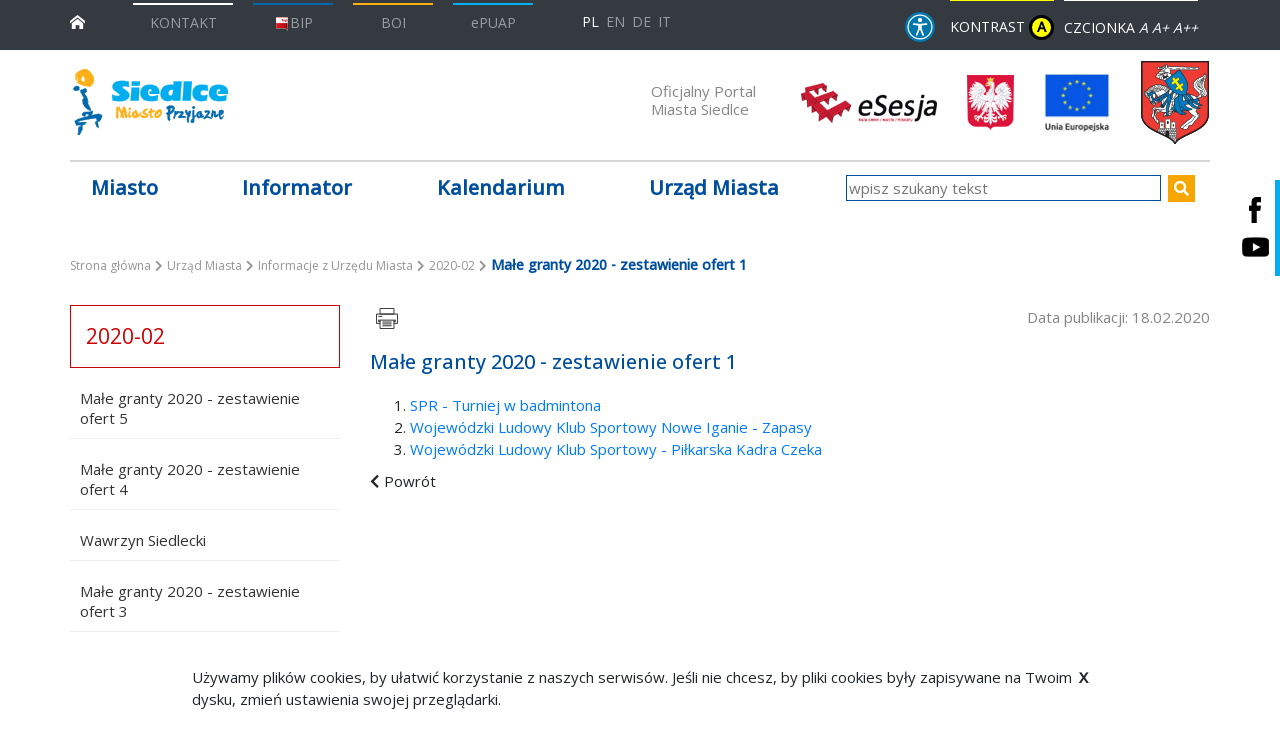

--- FILE ---
content_type: text/html; charset=UTF-8
request_url: https://siedlce.pl/urzad-miasta/informacje-z-urzedu-miasta/2020-02/male-granty-2020-zestawienie-ofert-1
body_size: 10097
content:
<!DOCTYPE html>
<!--[if lt IE 7]> <html class="no-js lt-ie9 lt-ie8 lt-ie7" lang="pl"> <![endif]-->
<!--[if IE 7]>    <html class="no-js lt-ie9 lt-ie8" lang="pl"> <![endif]-->
<!--[if IE 8]>    <html class="no-js lt-ie9" lang="pl"> <![endif]-->
<!--[if gt IE 8]><!-->
<html class="no-js" lang="pl"> <!--<![endif]-->
    
    <head>
                <meta name="description" content="Oficjalny portal miasta Siedlce - miasto przyjazne." />
            
            <meta name="Copyright" content="UM Siedlce" />
            <meta name="author" content="Vela.net.pl" />
            <meta name="viewport" content="width=device-width,initial-scale=1" />
            
            
            <meta property="og:title" content="Małe granty 2020 - zestawienie ofert 1"/>
<meta property="og:url" content="https://siedlce.pl/urzad-miasta/informacje-z-urzedu-miasta/2020-02/male-granty-2020-zestawienie-ofert-1"/>
<meta property="og:site_name" content="Oficjalny portal miasta Siedlce"/>
<meta property="og:type" content="article"/>
<meta property="article:published_time" content="2019-05-28T11:57:51+02:00"/>
<meta property="article:modified_time" content="2020-02-21T12:02:12+01:00"/>
            
    
    <title>Małe granty 2020 - zestawienie ofert 1 | Oficjalny portal miasta Siedlce</title>
    
            <link rel="apple-touch-icon" sizes="180x180" href="/bundles/velacmssolutionsiedlce/favicons/apple-touch-icon.png">
        <link rel="icon" type="image/png" sizes="32x32" href="/bundles/velacmssolutionsiedlce/favicons/favicon-32x32.png">
        <link rel="icon" type="image/png" sizes="16x16" href="/bundles/velacmssolutionsiedlce/favicons/favicon-16x16.png">
        <link rel="manifest" href="/bundles/velacmssolutionsiedlce/favicons/site.webmanifest">
        <meta name="msapplication-TileColor" content="#da532c">
        <meta name="theme-color" content="#ffffff">
        
        
            <link rel="stylesheet" href="https://stackpath.bootstrapcdn.com/font-awesome/4.7.0/css/font-awesome.min.css">
    			
				<link href="/assets/siedlce/css/d9dacb3.css" type="text/css" rel="stylesheet"  />
        		
    	    	
    			<link rel="stylesheet" href="/bundles/velacmssolutionsiedlce/dist/stylesheets/all.min.css" title="default" media="screen">
				
		<link rel="stylesheet" href="/bundles/velacmssolutionsiedlce/dist/stylesheets/print.min.css" title="default" media="print">
		 
    	     	 
    	 <style>
    	 
    	 	#main-nav .sub-nav > li {
    	 	  margin-bottom: unset !important;
              padding-bottom: 15px !important;
            }
    	 
    	 </style>

        

    
	<script src="/bundles/velacmssolutionsiedlce/lib/jquery.min.js"></script>
    <script src="/bundles/velacmssolutionsiedlce/lib/webfont.js"></script>
    <script>
    	$("body").addClass("scrollable");
    	WebFont.load({ google: { families: ["Open+Sans:300,400,500", "PT+Serif:700i", "Oswald:400"]}});
    </script>

        
        
        </head>
            <body >
	  
<header id="page-header">
	<a href="#main-nav" class="skip-main">Przejdź do menu</a>
	<a href="#main" class="skip-main">Przejdź do treści</a>
	<a href="#contact" class="skip-main">Przejdź do danych teleadresowych</a>
	<div class="container-fluid bg-dark">
    	<div class="container">
        	<div class="row navbar-wrapper">
            	<div id="#navbarNavDropdown" class="navbar navbar-dark">
              		<a class="navbar-brand d-block" aria-label="przejdź do strony głównej" href="/"><img src="/bundles/velacmssolutionsiedlce/dist/img/home.png" aria-hidden="true" alt="Ikonka strony głównej"/></a>
              		<div class="top-bar" id="navbarNavDropdown">
                		<div id="widget_e29a891d-5f84-4b43-9bfe-4aa999494d40" data-widget-id="e29a891d-5f84-4b43-9bfe-4aa999494d40" data-widget-type="velacms-widget-singleton-ref" data-widget-locked="" class="widget velacms-widget-singleton-ref ">
    <div class="widget-content">
    	<div class="clearfix velacms-singleton-container" id="velacms-singleton-container-e29a891d-5f84-4b43-9bfe-4aa999494d40">
				<div id="widget_0e126c10-23bc-4d1f-9e30-d3e3604a9213" data-widget-id="b8b2b243-ba18-4db0-a1c4-fdad106cc982" data-widget-type="velacms-widget-container" data-widget-locked="" class="widget velacms-widget-container ">
    <div class="widget-content">
    <div class="clearfix velacms-children-container" id="velacms-children-container-b8b2b243-ba18-4db0-a1c4-fdad106cc982">
<ul class="navbar-nav">
	  	            <li class="nav-item nav-item__contact">
	            		<div id="widget_0b086319-772e-42c8-b190-6e2fafc7e437" data-widget-id="652827f2-3252-43f2-8326-2f15d1a6f9c2" data-widget-type="velacms-widget-link" data-widget-locked="" class="widget velacms-widget-link ">
    <div class="widget-content">
        <a href="http://www.bip.siedlce.pl/index.php?type=4&amp;name=bt8&amp;func=selectsite&amp;value%5B0%5D=mnu3&amp;value%5B1%5D=5" title="KONTAKT" class="nav-link nav-link--overline nav-link--overline-white nav-link--contact">KONTAKT</a>
    
    </div>
    </div>

	            </li>
            		            <li class="nav-item nav-item__contact">
	            		<div id="widget_f1582beb-ee5c-42cc-81a7-2d825598571f" data-widget-id="ed5dae24-ab71-48f8-a645-0b044fa07f35" data-widget-type="velacms-widget-link" data-widget-locked="" class="widget velacms-widget-link ">
    <div class="widget-content">
        <a target="_blank" href="https://bip.siedlce.pl/" title="BIP" class="nav-link nav-link--overline nav-link--overline-dark-blue"><img src="/bundles/velacmssolutionsiedlce/dist/img/bip-small.png" alt="BIP">BIP</a>
    
    </div>
    </div>

	            </li>
            		            <li class="nav-item nav-item__contact">
	            		<div id="widget_57134f4a-6a07-4f4a-9c7d-e67446a3642f" data-widget-id="3fd6cd83-eb3a-4ed1-b683-eb298ceded11" data-widget-type="velacms-widget-link" data-widget-locked="" class="widget velacms-widget-link ">
    <div class="widget-content">
        <a href="/urzad-miasta/zalatwianie-spraw-urzedowych/biuro-obslugi-interesanta/" title="BOI" class="nav-link nav-link--overline nav-link--overline-orange">BOI</a>
    
    </div>
    </div>

	            </li>
            		            <li class="nav-item nav-item__contact">
	            		<div id="widget_9f1edcd5-4583-4123-9a30-98b59369ef05" data-widget-id="9f650a9c-b71d-4ce8-83b8-45df52fec349" data-widget-type="velacms-widget-link" data-widget-locked="" class="widget velacms-widget-link ">
    <div class="widget-content">
        <a target="_blank" href="https://epuap.gov.pl/wps/portal" title="ePUAP" class="nav-link nav-link--overline nav-link--overline-pale-blue">ePUAP</a>
    
    </div>
    </div>

	            </li>
            		</ul>
	    
</div>
    </div>
    </div>

				    
	</div>
    </div>
    </div>

						<div class="navbar languages">
							<ul id="language-menu" class="navbar-nav">
								<li class="nav-item">
									<a class="nav-link active" aria-label="Polska wersja językowa" href="/">PL</a>
								</li>
								<li class="nav-item">
									<a class="nav-link "aria-label="English language version" href="/en">EN</a>
								</li>
								<li class="nav-item">
									<a class="nav-link " aria-label="Deutschsprachige Fassung" href="/de">DE</a>
								</li>
								<li class="nav-item">
									<a class="nav-link " aria-label="Versione in lingua italiana" href="/it">IT</a>
								</li>
							</ul>
						</div>
              		</div>
           	 	</div>
            	<div class="navbar-right">
              		<div class="mr-1 navbar block__wcag navbar-n">
              			<div class="wcag wcag__accessibility">
              				<a href='/czym-zajmuje-sie-urzad/co-robimy/'>
              					<img src='/bundles/velacmssolutionsiedlce/images/accessibility_blue.svg'>
              				</a>
              			</div>
                		<div class="wcag wcag__contrast">
                  			<button id="contrast-wcag" aria-label="wersja kontrastowa strony" class="nav-link--overline nav-link--overline-yellow wcag__button">
                    			KONTRAST <span class="contrast__circle">A</span>
                  			</button>
                		</div>
                		<div class="wcag wcag__font">
                  			<span id="font-wcag" class="nav-link--overline nav-link--overline-white">
                    			<span>CZCIONKA</span>
                    			<button class="font-small" aria-label="Zmniejsz czcionkę" title="Zmniejsz czcionkę">A</button>
                    			<button class="font-medium" aria-label="Rozmiar domyślny czcionki" title="Rozmiar domyślny czcionki">A+</button>
                    			<button class="font-large" aria-label="Powiększ czcionkę" title="Powiększ czcionkę">A++</button>
                  			</span>
                		</div>
              		</div>
            	</div>
			</div>
		</div>
	</div>
    <div class="container">
    	<div class="row pt-3 pb-4 logos--wrapper">
			<div class="logo-wrapper">
            	<div id="widget_045fab4b-64ee-4dec-b32b-09cd14f8ab2e" data-widget-id="045fab4b-64ee-4dec-b32b-09cd14f8ab2e" data-widget-type="velacms-widget-singleton-ref" data-widget-locked="" class="widget velacms-widget-singleton-ref ">
    <div class="widget-content">
    	<div class="clearfix velacms-singleton-container" id="velacms-singleton-container-045fab4b-64ee-4dec-b32b-09cd14f8ab2e">
				<div id="widget_12864cb7-cdc0-4f8e-b3db-dae067612d84" data-widget-id="7b23b707-df7f-45ea-8c7c-75c2756f5b6b" data-widget-type="velacms-widget-image" data-widget-locked="" class="widget velacms-widget-image ">
    <div class="widget-content">
    <div>

			<a href="/">
	
					<img style="height: 70px; width: 203px;" src="/assets/siedlce/media/files/7e6c67ab-b5e3-4606-9f44-abb0013899f5/logo.png" alt="Miasto Siedlce">
		
			</a>
	
</div>
    </div>
    </div>

				    
	</div>
    </div>
    </div>

          	</div>
        	<div class="herb-wrapper">
            	<div class="herb-wrapper__title">
              		<h1><div id="widget_3bc68c3c-4512-4869-ab8e-574374b27774" data-widget-id="3bc68c3c-4512-4869-ab8e-574374b27774" data-widget-type="velacms-widget-singleton-ref" data-widget-locked="" class="widget velacms-widget-singleton-ref ">
    <div class="widget-content">
    	<div class="clearfix velacms-singleton-container" id="velacms-singleton-container-3bc68c3c-4512-4869-ab8e-574374b27774">
				<div id="widget_eb48c4a4-83d4-40a9-81df-2681ec44aad9" data-widget-id="9c194429-14d8-4456-8f97-e2c26aa3d2c8" data-widget-type="velacms-widget-link" data-widget-locked="" class="widget velacms-widget-link ">
    <div class="widget-content">
        <a href="/" title="Oficjalny Portal Miasta Siedlce">Oficjalny Portal Miasta Siedlce</a>
    
    </div>
    </div>

				    
	</div>
    </div>
    </div>
</h1>
            	</div>
				<div class="esesja">
					<a class="esesja__link" href="http://siedlce.esesja.pl" target="_blank" aria-label="esesja Miasta Siedlce. Link prowadzi do zewnętrzenego serwisu" title="esesja Miasta Siedlce">
						<img class="esesja__img" src="/bundles/velacmssolutionsiedlce/dist/img/esesja.png" aria-hidden="true" alt="esesje Miasto Siedlce">
					</a>
				</div>
        		<div class="herb-wrapper__logotypes">
              		<div id="widget_02603bca-08ce-433f-ad86-fd1d3ef8e924" data-widget-id="02603bca-08ce-433f-ad86-fd1d3ef8e924" data-widget-type="velacms-widget-singleton-ref" data-widget-locked="" class="widget velacms-widget-singleton-ref ">
    <div class="widget-content">
    	<div class="clearfix velacms-singleton-container" id="velacms-singleton-container-02603bca-08ce-433f-ad86-fd1d3ef8e924">
				<div id="widget_92a880e8-1739-49ef-a9b1-d326a03a1326" data-widget-id="6f561355-ebfc-4728-b997-fd7d67be6f82" data-widget-type="velacms-widget-image" data-widget-locked="" class="widget velacms-widget-image ">
    <div class="widget-content">
    <div>

	
					<img class="logotype-image" src="/assets/siedlce/media/files/cccd9c8f-2167-4982-95b0-f5f1f1138ca4/herb-polski.png" alt="Miasto Siedlce" loading="lazy">
		
	
</div>
    </div>
    </div>

				    
	</div>
    </div>
    </div>

              		<div id="widget_5552f2fd-6d68-48fe-9b7e-20da27b112b8" data-widget-id="5552f2fd-6d68-48fe-9b7e-20da27b112b8" data-widget-type="velacms-widget-singleton-ref" data-widget-locked="" class="widget velacms-widget-singleton-ref ">
    <div class="widget-content">
    	<div class="clearfix velacms-singleton-container" id="velacms-singleton-container-5552f2fd-6d68-48fe-9b7e-20da27b112b8">
				<div id="widget_bd70d0de-6aa7-48cd-9b64-a6b249f51368" data-widget-id="4b7e7400-ea17-4211-848c-9876e6832028" data-widget-type="velacms-widget-image" data-widget-locked="" class="widget velacms-widget-image ">
    <div class="widget-content">
    <div>

			<a href="https://siedlce.pl/urzad-miasta/fundusze-zewnetrzne/wsparcie-z-unii-europejskiej" aria-label="przejdź do strony głównej">
	
					<img class="logotype-image" src="/assets/siedlce/media/files/c3647aa3-1f9e-4302-94d8-aed87ba29cfa/ue2.jpg" alt="Miasto Siedlce" loading="lazy">
		
			</a>
	
</div>
    </div>
    </div>

				    
	</div>
    </div>
    </div>

            	</div>
            	<div class="herb-wrapper__image ">
              		<div id="widget_a486a093-0d32-4e2e-b273-c3383a466f34" data-widget-id="a486a093-0d32-4e2e-b273-c3383a466f34" data-widget-type="velacms-widget-singleton-ref" data-widget-locked="" class="widget velacms-widget-singleton-ref ">
    <div class="widget-content">
    	<div class="clearfix velacms-singleton-container" id="velacms-singleton-container-a486a093-0d32-4e2e-b273-c3383a466f34">
				<div id="widget_338e4b60-76f4-4170-aef3-1315214fc87e" data-widget-id="d8de896c-bdd6-4f11-95cd-1331b7015a4b" data-widget-type="velacms-widget-image" data-widget-locked="" class="widget velacms-widget-image ">
    <div class="widget-content">
    <div>

			<a href="/">
	
					<img style="height: 85px; width: 70px;" src="/assets/siedlce/media/files/27fe03ad-c752-45ac-8998-51e9e0205152/herb.png" alt="Miasto Siedlce">
		
			</a>
	
</div>
    </div>
    </div>

				    
	</div>
    </div>
    </div>

            	</div>
          	</div>
        </div>
	</div>
    <div class="block__social-links">
    	<a class="social-link__item" href="https://pl.facebook.com/MiastoPrzyjazne.Siedlce/" aria-label="Siedlce - profil na Facebooku. Link prowadzi do zewnętrznego serwisu" target="_blank">
       		<img src="/bundles/velacmssolutionsiedlce/dist/img/facebook-logo.png" alt="Siedlce - profil na Facebooku"/>
        </a>
                <a class="social-link__item" href="https://www.youtube.com/channel/UCti18G1NgZeMT-WRbYBIpdw" aria-label="Siedlce - kanał na Youtube. Link prowadzi do zewnętrznego serwisu" target="_blank">
        	<img src="/bundles/velacmssolutionsiedlce/dist/img/youtube-logo.png" alt="Siedlce - kanał na Youtube"/>
        </a>
	</div>
</header>
<div class="new-main-nav__wrapper">
	<div class="container">
		<div class="row">
			<div class="col-md-8">
				<div id="widget_d7080faf-6a33-427d-8a12-92e14743b0ad" data-widget-id="d7080faf-6a33-427d-8a12-92e14743b0ad" data-widget-type="velacms-widget-singleton-ref" data-widget-locked="" class="widget velacms-widget-singleton-ref ">
    <div class="widget-content">
    	<div class="clearfix velacms-singleton-container" id="velacms-singleton-container-d7080faf-6a33-427d-8a12-92e14743b0ad">
				<div id="widget_4e0c7e50-714c-458e-9028-9fd37faac144" data-widget-id="4e0c7e50-714c-458e-9028-9fd37faac144" data-widget-type="velacms-widget-menu" data-widget-locked="" class="widget velacms-widget-menu ">
    <div class="widget-content">
    
			<nav id="main-nav" class="new-main-nav">
				
		
							
																																																																																							
																																																																										
																																																																																												
																																															
																																																																																																																																																																																																																																																																																																																																																																																																																																																																																																																																																												
								<ul 
					     class="nav-menu new-main-nav__list" 
					     ><li 
								class="nav-item new-main-nav__item" ><a  class="new-main-nav__link"  
										href="" target="_self">Miasto
									</a><ul 
					     class="sub-nav"
					     ><li 
								><a  
										href="/miasto/polozenie" target="_self">Położenie
									</a></li><li 
								><a  
										href="/miasto/zabytki-architektury" target="_self">Zabytki architektury
									</a></li><li 
								><a  
										href="/miasto/symbole-miasta" target="_self">Symbole Miasta
									</a></li><li 
								><a  
										href="/aktualnosci/" target="_self">Aktualności
									</a></li><li 
								><a  
										href="/miasto/znani-siedlczanie" target="_self">Znani Siedlczanie
									</a></li><li 
								><a  
										href="https://siedlce.pl/miasto/o-miescie" target="_self">O Siedlcach
									</a></li><li 
								><a  
										href="/miasto/honorowi-obywatele" target="_self">Honorowi  Obywatele
									</a></li><li 
								><a  
										href="/miasto/miasta-partnerskie" target="_self">Miasta Partnerskie
									</a></li><li 
								><a  
										href="/miasto/galeria-miasta" target="_self">Galeria miasta
									</a></li><li 
								><a  
										href="/miasto/aleksandrie-nagrody-prezydenta-miasta" target="_self">Aleksandrie - Nagrody Prezydenta Miasta
									</a></li><li 
								><a  
										href="/miasto/wladze-miasta/wladze-miasta-siedlce" target="_self">Władze miasta Siedlce
									</a></li><li 
								><a  
										href="https://bip.siedlce.pl/index.php?type%3D4%26name%3Dvb%26func%3Dselectsite%26value%255B0%255D%3Dmnu4%26value%255B1%255D%3D1%26value%255B2%255D%3Dselectsite%26value%255B3%255D%3D0%26value%255B4%255D%3D0" target="_blank">Rada Miasta
									</a></li><li 
								><a  
										href="https://diecezja.siedlce.pl/" target="_blank">Diecezja Siedlecka
									</a></li><li 
								><a  
										href="https://www.facebook.com/ZelaznaDywizja/" target="_blank">18 Dywizja Zmechanizowana
									</a></li></ul></li><li 
								class="nav-item new-main-nav__item" ><a  class="new-main-nav__link"  
										href="" target="_self">Informator
									</a><ul 
					     class="sub-nav"
					     ><li 
								><a  
										href="/informator/telefony-alarmowe/" target="_self">Telefony alarmowe
									</a></li><li 
								><a  
										href="/informator/pomoc" target="_self">Pomoc
									</a></li><li 
								><a  
										href="/informator/kultura/osrodki-kultury-i-biblioteki" target="_self">Kultura
									</a><ul 
					     
					     ><li 
								><a  
										href="/informator/kultura/osrodki-kultury-i-biblioteki" target="_self">Ośrodki kultury i biblioteki
									</a></li><li 
								><a  
										href="/informator/kultura/muzea-i-galerie-sztuki" target="_self">Muzea i galerie sztuki
									</a></li><li 
								><a  
										href="/informator/kultura/wawrzyny-siedleckie" target="_self">Wawrzyny siedleckie
									</a></li></ul></li><li 
								><a  
										href="http://mopr.siedlce.pl/index_pl.php?str=27" target="_blank"> Powiatowy Zespół do Spraw Orzekania o Niepełnosprawności
									</a></li><li 
								><a  
										href="/informator/weterynaria-i-sanepid" target="_self">Weterynaria i sanepid
									</a></li><li 
								><a  
										href="/informator/media" target="_self">Media
									</a></li><li 
								><a  
										href="/informator/urzedy-i-instytucje" target="_self">Urzędy i instytucje
									</a></li><li 
								><a  
										href="/informator/oswiata" target="_self">Oświata
									</a></li><li 
								><a  
										href="/informator/uczelnie-wyzsze/" target="_self">Uczelnie wyższe
									</a></li><li 
								><a  
										href="/informator/szkolnictwo" target="_self">Szkolnictwo
									</a></li><li 
								><a  
										href="https://turystyka.siedlce.pl/" target="_self">Turystyka
									</a></li><li 
								><a  
										href="/informator/biura-poselskie" target="_self">Biura poselskie
									</a></li><li 
								><a  
										href="/informator/koscioly-i-zwiazki-wyznaniowe" target="_self">Kościoły i związki wyznaniowe
									</a></li><li 
								><a  
										href="http://www.bip.siedlce.pl/index.php?type%3D4%26name%3Dbt163%26func%3Dselectsite%26value%255B0%255D%3Dmnu23%26value%255B1%255D%3D10" target="_blank">Organizacje pozarządowe
									</a></li><li 
								><a  
										href="https://siedlce.pl/informator/zdrowie-i-pomoc-spoleczna/" target="_self">Zdrowie i pomoc społeczna
									</a></li><li 
								><a  
										href="/informator/sport-i-rekreacja/sport-i-rekreacja-w-siedlcach" target="_self">Sport
									</a><ul 
					     
					     ><li 
								><a  
										href="/informator/sport-i-rekreacja/sport-i-rekreacja-w-siedlcach" target="_self">Sport i rekreacja
									</a></li><li 
								><a  
										href="/informator/sport-i-rekreacja/kluby-i-stowarzyszenia-sportowe-w-siedlcach" target="_self">Kluby i stowarzyszenia sportowe
									</a></li></ul></li><li 
								><a  
										href="" target="_self">Usługi online na gov.pl
									</a></li></ul></li><li 
								class="nav-item new-main-nav__item" ><a  class="new-main-nav__link"  
										href="/wydarzenia" target="_self">Kalendarium
									</a></li><li 
								class="nav-item new-main-nav__item" ><a  class="new-main-nav__link"  
										href="" target="_self">Urząd Miasta
									</a><ul 
					     class="sub-nav"
					     ><li 
								><a  
										href="/urzad-miasta/informacje-z-urzedu-miasta" target="_self">Informacje z Urzędu Miasta
									</a></li><li 
								><a  
										href="http://www.bip.siedlce.pl/index.php?type%3D4%26name%3Dbt39%26func%3Dselectsite%26value%255B0%255D%3Dmnu3%26value%255B1%255D%3D2" target="_blank">Dane teleadresowe
									</a></li><li 
								><a  
										href="" target="_self">Jak załatwić sprawę
									</a><ul 
					     
					     ><li 
								><a  
										href="/urzad-miasta/zalatwianie-spraw-urzedowych/procedury" target="_self">Procedury załatwiania spraw
									</a></li><li 
								><a  
										href="/urzad-miasta/zalatwianie-spraw-urzedowych/biuro-obslugi-interesanta/" target="_self">Biuro Obsługi Interesanta
									</a></li><li 
								><a  
										href="/urzad-miasta/zalatwianie-spraw-urzedowych/konta-bankowe2" target="_self">Konta bankowe
									</a></li><li 
								><a  
										href="/urzad-miasta/zalatwianie-spraw-urzedowych/informacja-dla-nieslyszacych" target="_self">Informacja dla niesłyszących
									</a></li><li 
								><a  
										href="https://gov.pl" target="_blank">Usługi online na gov.pl
									</a></li><li 
								><a  
										href="/urzad-miasta/nieodplatna-pomoc-prawna/" target="_self">Nieodpłatna pomoc prawna
									</a></li></ul></li><li 
								><a  
										href="/urzad-miasta/miejski-rzecznik-konsumentow" target="_self">Miejski rzecznik konsumentów
									</a></li><li 
								><a  
										href="http://msiedlce.e-mapa.net/" target="_blank">System informacji przestrzennej
									</a></li><li 
								><a  
										href="/urzad-miasta/odnalezione-zwierzeta" target="_self">Odnalezione zwierzęta
									</a></li><li 
								><a  
										href="http://www.bip.siedlce.pl/index.php?type%3D4%26name%3Dbt262%26func%3Dselectsite%26value%255B0%255D%3Dmnu26%26value%255B1%255D%3D2" target="_blank">Jednostki organizacyjne
									</a></li><li 
								><a  
										href="http://www.bip.siedlce.pl/index.php?type%3D4%26name%3Dbt10%26func%3Dselectsite%26value%255B0%255D%3Dmnu19%26value%255B1%255D%3D1" target="_blank">Budżet
									</a></li><li 
								><a  
										href="http://www.bip.siedlce.pl/index.php?type%3D4%26name%3Dbt219%26func%3Dselectsite%26value%255B0%255D%3Dmnu26%26value%255B1%255D%3D3" target="_blank">Spółki z udziałem miasta
									</a></li><li 
								><a  
										href="http://www.bip.siedlce.pl/index.php?type=4&amp;name=bt111&amp;func=selectsite&amp;value%5B0%5D=mnu42&amp;value%5B1%5D=9" target="_blank">E-usługi
									</a></li><li 
								><a  
										href="/urzad-miasta/sprawy-wydzialu-drog/utrudnienia-w-ruchu" target="_self">Sprawy Wydziału Dróg
									</a><ul 
					     
					     ><li 
								><a  
										href="/urzad-miasta/sprawy-wydzialu-drog/utrudnienia-w-ruchu" target="_self">Utrudnienia w ruchu
									</a></li><li 
								><a  
										href="/urzad-miasta/sprawy-wydzialu-drog/kanaly-technologiczne" target="_self">Kanały technologiczne
									</a></li><li 
								><a  
										href="/urzad-miasta/sprawy-wydzialu-drog/wykaz-ulic" target="_self">Wykaz ulic
									</a></li><li 
								><a  
										href="/urzad-miasta/sprawy-wydzialu-drog/usuwanie-pojazdow-z-drog/" target="_self">Usuwanie pojazdów z dróg
									</a></li></ul></li><li 
								><a  
										href="/informacje/deklaracja-dostepnosci/" target="_self">Deklaracja dostępności
									</a></li><li 
								><a  
										href="/urzad-miasta/ochrona-srodowiska/aktualnosci" target="_self">Ochrona środowiska
									</a></li><li 
								><a  
										href="http://www.bip.siedlce.pl/index.php?type%3D4%26name%3Dbt241%26func%3Dselectsite%26value%255B0%255D%3Dmnu43%26value%255B1%255D%3D14" target="_blank">Przetargi na zbycie nieruchomości
									</a></li><li 
								><a  
										href="https://bip.siedlce.pl/index.php?type=4&amp;name=bt8&amp;func=selectsite&amp;value%5B0%5D=mnu3&amp;value%5B1%5D=5" target="_blank">Wydziały
									</a></li><li 
								><a  
										href="http://www.bip.siedlce.pl/index.php?type%3D4%26name%3Dbt130%26func%3Dselectsite%26value%255B0%255D%3Dmnu5%26value%255B1%255D%3D1" target="_blank">Zamówienia publiczne
									</a></li><li 
								><a  
										href="http://www.bip.siedlce.pl/index.php?type%3D4%26name%3Dbt306%26func%3Dselectsite%26value%255B0%255D%3Dmnu30%26value%255B1%255D%3D1" target="_blank">Nabór w urzędzie
									</a></li><li 
								><a  
										href="http://www.bip.siedlce.pl/index.php?type%3D4%26name%3Dbt174%26func%3Dselectsite%26value%255B0%255D%3Dmnu6%26value%255B1%255D%3D1" target="_blank">Oświadczenia majątkowe
									</a></li><li 
								><a  
										href="https://siedlce.pl/assets/siedlce/media/files/0000c433-8439-48a4-b84e-6ee91207bf8b/ksiazka-teleadresowa-mjo-04-2021.pdf" target="_self">Baza teleadresowa MJO
									</a></li><li 
								><a  
										href="/urzad-miasta/programy-strategie-plany" target="_self">Programy, strategie, plany
									</a></li><li 
								><a  
										href="https://siedlce.pl/urzad-miasta/fundusze-zewnetrzne/wsparcie-z-unii-europejskiej" target="_self">Fundusze zewnętrzne
									</a><ul 
					     
					     ><li 
								><a  
										href="/urzad-miasta/fundusze-zewnetrzne/wsparcie-z-unii-europejskiej" target="_self">Wsparcie z Unii Europejskiej
									</a></li><li 
								><a  
										href="/urzad-miasta/fundusze-zewnetrzne/srodki-krajowe" target="_self">Środki Krajowe
									</a></li><li 
								><a  
										href="https://siedlce.pl/urzad-miasta/fundusze-zewnetrzne/fundusz-drog-samorzadowych" target="_self">Fundusz Dróg Samorządowych
									</a></li><li 
								><a  
										href="https://siedlce.pl/urzad-miasta/fundusze-zewnetrzne/zadania-realizowane-z-budzetu-panstwa-lub-panstwowych-funduszy-celowych/" target="_blank">Zadania realizowane z budżetu państwa lub państwowych funduszy celowych
									</a></li></ul></li><li 
								><a  
										href="/urzad-miasta/planowanie-przestrzenne/planowanie-przestrzenne" target="_self">Planowanie przestrzenne
									</a><ul 
					     
					     ><li 
								><a  
										href="https://www.voxly.pl/#organization/%2Fapi%2Forganizations%2F82b3390e-77c7-47e6-8985-5862dd84486e/module/app/extent/716890.4248533633%2C480632.73847772053%2C728020.5191581657%2C486389.9122580022" target="_blank">Studium i miejscowe plany zagospodarowania przestrzennego w systemie Voxly
									</a></li><li 
								><a  
										href="/urzad-miasta/planowanie-przestrzenne/planowanie-przestrzenne" target="_self">Miejscowe plany zagospodarowania
									</a></li><li 
								><a  
										href="https://siedlce.geoportal2.pl/map/www/mapa.php?CFGF=wms&amp;mylayers=+granice+OSM+dzialki+plany_obowi" target="_blank">Miejscowe plany zagospodarowania przestrzennego w systemie Geoportal
									</a></li><li 
								><a  
										href="https://siedlce.pl/urzad-miasta/planowanie-przestrzenne/gminny-program-rewitalizacji/" target="_self">Gminny Program Rewitalizacji 
									</a></li><li 
								><a  
										href="https://siedlce.pl/urzad-miasta/planowanie-przestrzenne/nieaktualne-studium-uwarunkowan-i-kierunkow-zagospodarowania-przestrzennego-miasta-siedlce/" target="_self">Nieaktualne - Studium uwarunkowań - z 2005 r. ze zm. 
									</a></li><li 
								><a  
										href="/urzad-miasta/planowanie-przestrzenne/opracowanie-ekofizjograficzne-dla-miasta-siedlce" target="_self">Opracowanie ekofizjograficzne dla Miasta Siedlce
									</a></li><li 
								><a  
										href="/urzad-miasta/planowanie-przestrzenne/dotacje-na-zabytki" target="_self">Dotacje na zabytki
									</a></li><li 
								><a  
										href="/urzad-miasta/planowanie-przestrzenne/gminna-ewidencja-zabytkow" target="_self">Gminna ewidencja zabytków
									</a></li><li 
								><a  
										href="/urzad-miasta/planowanie-przestrzenne/program-opieki-nad-zabytkami" target="_self">Program opieki nad zabytkami
									</a></li><li 
								><a  
										href="https://www.voxly.pl/#organization/%2Fapi%2Forganizations%2F82b3390e-77c7-47e6-8985-5862dd84486e/module/app/extent/712428.5255862506%2C477758.43511814857%2C728970.9845026938%2C486779.24474602146/resource/%2Fapi%2Fakt_planowania_przestrzennego_rejestrowanes%2Ffa28f5c2-e742-4d5f-8ff6-35a0326a6dbb" target="_blank">Studium uwarunkowań i kierunków zagospodarowania przestrzennego miasta Siedlce
									</a></li></ul></li></ul></li></ul>										
		</nav>
	
    </div>
    </div>

				    
	</div>
    </div>
    </div>

			</div>
			<div class="col-md-4">
				<div id="widget_4257ea40-ca1e-4e5b-81e4-2f6ce799c5ea" data-widget-id="4257ea40-ca1e-4e5b-81e4-2f6ce799c5ea" data-widget-type="velacms-widget-singleton-ref" data-widget-locked="" class="widget velacms-widget-singleton-ref ">
    <div class="widget-content">
    	<div class="clearfix velacms-singleton-container" id="velacms-singleton-container-4257ea40-ca1e-4e5b-81e4-2f6ce799c5ea">
				<span id="widget_f450da9f-09e9-42cc-90a0-49d63be6572a" data-widget-id="f450da9f-09e9-42cc-90a0-49d63be6572a" data-widget-type="velacms-widget-search"  data-widget-locked="" class="widget velacms-widget-search ">
    <span class="widget-content">
             	<form class="search-bar__form" method="get" action="/wyniki-wyszukiwania">
			<div class="search-bar__input-wrapper">
                <label aria-hidden="false" class="sr-only" for="search">wpisz szukany tekst</label>
                <input id="search" aria-invalid="true" type="text" class="search-bar__input" autocomplete="off" name="search" placeholder="wpisz szukany tekst" aria-label="wpisz szukany tekst">
                <button type="submit" class="search-bar__send-button" title="szukaj">
                    <i class="fa fa-search search-bar__send-button-icon" aria-hidden="true"></i>
                </button>
            </div>
		</form>
        
    </span>
    </span>

				    
	</div>
    </div>
    </div>

			</div>
		</div> 
	</div>
</div>
<div id="main" class="container mt-4">
 	<div id="widget_088ce2ee-b188-4282-b199-7672e0549b47" data-widget-id="088ce2ee-b188-4282-b199-7672e0549b47" data-widget-type="velacms-widget-singleton-ref" data-widget-locked="" class="widget velacms-widget-singleton-ref ">
    <div class="widget-content">
    	<div class="clearfix velacms-singleton-container" id="velacms-singleton-container-088ce2ee-b188-4282-b199-7672e0549b47">
				<div id="widget_2dd54b6b-db4b-4930-830c-88a3d2c9f682" data-widget-id="2dd54b6b-db4b-4930-830c-88a3d2c9f682" data-widget-type="velacms-widget-breadcrumbs" data-widget-locked="" class="widget velacms-widget-breadcrumbs ">
    <div class="widget-content">
    

	<div class="breadcrumbs">
								<a href="/" class="breadcrumbs__link" aria-label="Strona główna">Strona główna</a>
									<i class="fa fa-chevron-right breadcrumbs__link-decor" aria-hidden="true"></i>
															<a href="/urzad-miasta" class="breadcrumbs__link" aria-label="Urząd Miasta">Urząd Miasta</a>
									<i class="fa fa-chevron-right breadcrumbs__link-decor" aria-hidden="true"></i>
															<a href="/urzad-miasta/informacje-z-urzedu-miasta" class="breadcrumbs__link" aria-label="Informacje z Urzędu Miasta">Informacje z Urzędu Miasta</a>
									<i class="fa fa-chevron-right breadcrumbs__link-decor" aria-hidden="true"></i>
															<a href="/urzad-miasta/informacje-z-urzedu-miasta/2020-02" class="breadcrumbs__link" aria-label="2020-02">2020-02</a>
									<i class="fa fa-chevron-right breadcrumbs__link-decor" aria-hidden="true"></i>
																<span class="breadcrumbs__link"><strong>Małe granty 2020 - zestawienie ofert 1</strong></span> 
						</div>
    </div>
    </div>

				    
	</div>
    </div>
    </div>

    <div id="cnt" class="row flex-column-reverse flex-lg-row">
    	<div class="col-lg-3 pl-lg-0">
	    	          
					                                        
                                                                    
					
															
                     <div id="menu-accordion" class="panel-group"> 

                     <div class="panel">
                      <a class="features features--news features--news active" href="#menu_14060b32-62a1-4a4a-9ac0-6c9bf5c518a6" data-toggle="collapse" data-parent="#menu-accordion">
                      
					      					                                  2020-02
                                                                      </a>
                      <div id="menu_14060b32-62a1-4a4a-9ac0-6c9bf5c518a6" class="collapse show" data-parent="#menu-accordion">

                            
                                                                     
                                                                                                                                                                   
                                                                           
                                    
                                    
	    
     <div class="row">
      <div class="col-12">
        <div class="articles_list news">        
			<a href="/urzad-miasta/informacje-z-urzedu-miasta/2020-02/male-granty-2020-zestawienie-ofert-5#cnt" target="_self">
			<p class="">Małe granty 2020 - zestawienie ofert 5</p></a>
        </div>
      </div>
    </div>


                                    
                                                                     
                                                                                                                                                                   
                                                                           
                                    
                                    
	    
     <div class="row">
      <div class="col-12">
        <div class="articles_list news">        
			<a href="/urzad-miasta/informacje-z-urzedu-miasta/2020-02/male-granty-2020-zestawienie-ofert-4#cnt" target="_self">
			<p class="">Małe granty 2020 - zestawienie ofert 4</p></a>
        </div>
      </div>
    </div>


                                    
                                                                     
                                                                                                                                                                   
                                                                           
                                    
                                    
	    
     <div class="row">
      <div class="col-12">
        <div class="articles_list news">        
			<a href="/urzad-miasta/informacje-z-urzedu-miasta/2020-02/wawrzyn-siedlecki#cnt" target="_self">
			<p class="">Wawrzyn Siedlecki</p></a>
        </div>
      </div>
    </div>


                                    
                                                                     
                                                                                                                                                                   
                                                                           
                                    
                                    
	    
     <div class="row">
      <div class="col-12">
        <div class="articles_list news">        
			<a href="/urzad-miasta/informacje-z-urzedu-miasta/2020-02/male-granty-2020-zestawienie-ofert-3#cnt" target="_self">
			<p class="">Małe granty 2020 - zestawienie ofert 3</p></a>
        </div>
      </div>
    </div>


                                    
                                                                     
                                                                                                                                                                   
                                                                           
                                    
                                    
	    
     <div class="row">
      <div class="col-12">
        <div class="articles_list news">        
			<a href="/urzad-miasta/informacje-z-urzedu-miasta/2020-02/male-granty-2020-zestawienie-ofert-2#cnt" target="_self">
			<p class="">Małe granty 2020 - zestawienie ofert 2</p></a>
        </div>
      </div>
    </div>


                                    
                                                                     
                                                                                                                                                                   
                                                                           
                                    
                                    
	    
     <div class="row">
      <div class="col-12">
        <div class="articles_list news">        
			<a href="/urzad-miasta/informacje-z-urzedu-miasta/2020-02/wyniki-konkursu-ofert-profilaktyka-uzaleznien#cnt" target="_self">
			<p class="">Wyniki konkursu ofert - profilaktyka uzależnień</p></a>
        </div>
      </div>
    </div>


                                    
                                                                     
                                                                                                                                                                   
                                                                           
                                    
                                    
	    
     <div class="row">
      <div class="col-12">
        <div class="articles_list news">        
			<a href="/urzad-miasta/informacje-z-urzedu-miasta/2020-02/male-granty-2020-zestawienie-ofert-1#cnt" target="_self">
			<p class="active">Małe granty 2020 - zestawienie ofert 1</p></a>
        </div>
      </div>
    </div>


                                    
                                                                     
                                                                                                                                                                   
                                                                           
                                    
                                    
	    
     <div class="row">
      <div class="col-12">
        <div class="articles_list news">        
			<a href="/urzad-miasta/informacje-z-urzedu-miasta/2020-02/otwarty-konkurs-ofert-asystent-osobisty-osoby-niepelnosprawnej#cnt" target="_self">
			<p class="">Otwarty konkurs ofert - asystent osobisty osoby niepełnosprawnej</p></a>
        </div>
      </div>
    </div>


                                    
                                                                     
                                                                                                                                                                   
                                                                           
                                    
                                    
	    
     <div class="row">
      <div class="col-12">
        <div class="articles_list news">        
			<a href="/urzad-miasta/informacje-z-urzedu-miasta/2020-02/otwarty-konkurs-ofert-wakacje-formy-wyjazdowe-2020#cnt" target="_self">
			<p class="">Otwarty konkurs ofert - wakacje formy wyjazdowe 2020</p></a>
        </div>
      </div>
    </div>


                                    
                                                                  
                             
                        
                   	</div>
                   	</div>
</div>                   	

              	 
	            </div>
        <div class="col-lg-9 pr-lg-0 mb-5 article">
          	<div class="row">
          		<div class="col-12">
	            	                <div id="widget_9afaeccc-b1ae-446e-a8c8-141c7dc3dd0c" data-widget-id="545ba48c-329c-4cae-86b4-bbd20724b2d7" data-widget-type="velacms-widget-container" data-widget-locked="" class="widget velacms-widget-container ">
    <div class="widget-content">
    <div class="clearfix velacms-children-container" id="velacms-children-container-545ba48c-329c-4cae-86b4-bbd20724b2d7">
		<div id="widget_911c4392-6885-4193-8739-39dbb9eac4f3" data-widget-id="ca75373d-45f4-43c5-a5cd-551225e5a3dd" data-widget-type="velacms-widget-post" data-widget-locked="" class="widget velacms-widget-post ">
    <div class="widget-content">
    <div class="innerHtml">
   <div class="publication-date">
          <button class="printer-button" onclick="printDocument()">
          	<img src="/bundles/velacmssolutionsiedlce/dist/img/printer.png" alt="Drukuj stronę"></button>
          	<span id="ca75373d-45f4-43c5-a5cd-551225e5a3dd_issueDate">Data publikacji: 18.02.2020</span>
          </div>
	<h2 id="ca75373d-45f4-43c5-a5cd-551225e5a3dd_title">Małe granty 2020 - zestawienie ofert 1</h2>
	<div class="post-content">
		<div class="clearfix velacms-children-container" id="velacms-children-container-ca75373d-45f4-43c5-a5cd-551225e5a3dd">
		<div id="widget_06da0acf-b784-45a2-9d12-064993f68be4" data-widget-id="e727ce23-5f7f-4360-8dcc-d19a0f3daa4c" data-widget-type="velacms-widget-rich-content" data-widget-locked="" class="widget velacms-widget-rich-content ">
    <div class="widget-content">
    <div class="innerHtml">
<ol>
	<li><a href="/media/download/c9ba265a-a0cf-42b4-a825-e3a345f32a7d">SPR - Turniej w badmintona</a></li>
	<li><a href="/media/download/c7daf248-75bc-4e78-87cb-22b392a56f7a">Wojewódzki Ludowy Klub Sportowy Nowe Iganie - Zapasy</a></li>
	<li><a href="/media/download/d0964c55-7c08-4464-bf9e-a62a58698f2e">Wojewódzki Ludowy Klub Sportowy - Piłkarska Kadra Czeka</a></li>
</ol>
</div>
    
    </div>
    </div>

		    
</div>

	</div>
	<a onclick="goBack()" class="back-button">Powrót</a>
</div>
    </div>
    </div>

		    
</div>
    </div>
    </div>

	            	            
	            				</div>
          	</div>
        </div>
	</div>
</div>

<footer id="contact" class="container-fluid nopadding footer new-footer">
	<div class="container py-5 footer__data">
    	<div class="row footer__contact-data">
        	<div class="col-lg-12">
            	<h2 class="mb-3 new-footer-title">URZĄD MIASTA SIEDLCE</h2>
          		<div class="row">
            		<div class="col-lg-4 mb-5 mb-lg-0 locations">
               			<div id="widget_e94955c3-fc89-4221-86bf-afbd0a454077" data-widget-id="e94955c3-fc89-4221-86bf-afbd0a454077" data-widget-type="velacms-widget-singleton-ref" data-widget-locked="" class="widget velacms-widget-singleton-ref ">
    <div class="widget-content">
    	<div class="clearfix velacms-singleton-container" id="velacms-singleton-container-e94955c3-fc89-4221-86bf-afbd0a454077">
				<div id="widget_2478a093-e37f-4045-a433-b1167fda4d49" data-widget-id="98c10c96-5481-41ea-9fd6-519aae1681e3" data-widget-type="velacms-widget-html" data-widget-locked="" class="widget velacms-widget-html ">
    <div class="widget-content">
    <div class="innerHtml">
<p>
	Urząd Miasta mieści się w budynkach
</p>
<ul>
	<li>Skwer Niepodległości 2  
	</li>
	<li>ul. Biskupa Ignacego Świrskiego 6 
	</li>
	<li>ul. Bolesława Prusa 16/18</li>
</ul>
</div>
    
    </div>
    </div>

				    
	</div>
    </div>
    </div>

            		</div>
            		<div class="col-lg-4 mb-5 mb-lg-0 text-center">
						<div id="widget_b559db6d-d1f3-4bfa-9eec-18c9c96d7b63" data-widget-id="b559db6d-d1f3-4bfa-9eec-18c9c96d7b63" data-widget-type="velacms-widget-singleton-ref" data-widget-locked="" class="widget velacms-widget-singleton-ref ">
    <div class="widget-content">
    	<div class="clearfix velacms-singleton-container" id="velacms-singleton-container-b559db6d-d1f3-4bfa-9eec-18c9c96d7b63">
				<div id="widget_c456e689-3952-4777-973c-b7dd948372ba" data-widget-id="b0e7335e-8c35-466c-a687-e443c195cbae" data-widget-type="velacms-widget-rich-content" data-widget-locked="" class="widget velacms-widget-rich-content ">
    <div class="widget-content">
    <div class="innerHtml">
<p style="margin-left: 20px;">
	Godziny pracy:<br> poniedziałek-piątek od 7.45 do 15.45
</p>
<p>Biuro Obsługi Interesanta: <br><strong>poniedziałek:&nbsp;9.00-17.00<br> wtorek-piątek: 7.45-15.45<br></strong>
</p>
<p><strong>Urząd Stanu Cywilnego:</strong><br>poniedziałek-piątek 8.00-15.00<br> (obsługa interesantów)
</p>
<p><strong></strong>
</p>
<p><br>
	<img src="/bundles/velacmssolutionsiedlce/dist/images/call-center.png" alt="Kontakt" "="">&nbsp;Call center +48 25 794 3000
	<br>
</p>
<p>
	<br>
</p>
</div>
    
    </div>
    </div>

				    
	</div>
    </div>
    </div>

					</div>
            		<div class="col-lg-4 mb-5 mb-lg-0">
             			<div id="widget_72706b1d-162b-4fea-9204-dae64e0f7a96" data-widget-id="72706b1d-162b-4fea-9204-dae64e0f7a96" data-widget-type="velacms-widget-singleton-ref" data-widget-locked="" class="widget velacms-widget-singleton-ref ">
    <div class="widget-content">
    	<div class="clearfix velacms-singleton-container" id="velacms-singleton-container-72706b1d-162b-4fea-9204-dae64e0f7a96">
				<div id="widget_eeb8b567-7b58-4762-9d70-0c9f62ad092d" data-widget-id="63cba6a3-3c40-456e-afbe-d95ed44d28ba" data-widget-type="velacms-widget-html" data-widget-locked="" class="widget velacms-widget-html ">
    <div class="widget-content">
    <div class="innerHtml">
<p>
	Adres elektronicznej skrzynki podawczej Urzędu Miasta Siedlce na platformie e-PUAP: 
	<br /><br />
</p>
<p>
	/0kg988ash7/SkrytkaESP
</p>
</div>
    
    </div>
    </div>

				    
	</div>
    </div>
    </div>

						<div id="widget_77735342-33d2-4a89-9b3a-181e2257e613" data-widget-id="77735342-33d2-4a89-9b3a-181e2257e613" data-widget-type="velacms-widget-singleton-ref" data-widget-locked="" class="widget velacms-widget-singleton-ref ">
    <div class="widget-content">
    	<div class="clearfix velacms-singleton-container" id="velacms-singleton-container-77735342-33d2-4a89-9b3a-181e2257e613">
				<div id="widget_7b826791-fcfa-4422-a7ba-21cd4866bfb7" data-widget-id="7b826791-fcfa-4422-a7ba-21cd4866bfb7" data-widget-type="velacms-widget-container" data-widget-locked="" class="widget velacms-widget-container ">
    <div class="widget-content">
    	<div class="clearfix velacms-children-container " id="velacms-children-container-7b826791-fcfa-4422-a7ba-21cd4866bfb7">
		<div class="social-link">
							<div id="widget_d718a30f-a087-4765-b32e-e4ab5b8e3edd" data-widget-id="d718a30f-a087-4765-b32e-e4ab5b8e3edd" data-widget-type="velacms-widget-image" data-widget-locked="" class="widget velacms-widget-image ">
    <div class="widget-content">
    	<div class="social-link__item">
					<a class="social-link__link" href="https://www.facebook.com/MiastoPrzyjazne.Siedlce/"  aria-label="przejdź do strony Facebook Link prowadzi do zewnętrznego serwisu">
										<img class="social-link__img" title="Facebook" src="/assets/siedlce/media/files/3fc3d095-bc7e-442e-9525-934fbf10c1f8/facebook-logo.png" aria-hidden="true" alt="Facebook">
									</a>
			</div>
    </div>
    </div>

							<div id="widget_d299989c-9d59-47a8-9e51-a95b58ef0712" data-widget-id="d299989c-9d59-47a8-9e51-a95b58ef0712" data-widget-type="velacms-widget-image" data-widget-locked="" class="widget velacms-widget-image ">
    <div class="widget-content">
    	<div class="social-link__item">
					<a class="social-link__link" href="https://www.youtube.com/channel/UCti18G1NgZeMT-WRbYBIpdw"  aria-label="przejdź do strony YouTube Link prowadzi do zewnętrznego serwisu">
										<img class="social-link__img" title="YouTube" src="/assets/siedlce/media/files/7ac871ab-b3b9-4492-aedf-c44d1f06f035/youtube-logo.png" aria-hidden="true" alt="YouTube">
									</a>
			</div>
    </div>
    </div>

						    
		</div>
	</div>
    </div>
    </div>

				    
	</div>
    </div>
    </div>

            		</div>
          		</div>
          	</div>
		</div>
	</div>
	<div class="footer__copyright">
    	<div class="container">
        	<div class="copyright__page-info">
            	<p>
                	&copy; 2019 - 2025 - Miasto Siedlce. Wszelkie Prawa Zastrzeżone
              	</p>
              	<ul class="page-info__link-list">
                	<li><a href="/assets/siedlce/media/files/3c973b2f-bf33-4dc1-bdcc-c535557cf4a4/klauzula-um-siedlce.pdf">RODO</a></li>
              	</ul>
            </div>
            <div class="copyright__page-info">
            	<p>
                    Wykonanie: <img src="/bundles/velacmssolutionsiedlce/dist/img/esc-logo.jpg" alt="ESC SA"/>
                    <a href="http://escsa.pl"  aria-label="aplikacje i strony internetowe. Link kieruje do zewnętrznego serwisu" title="ESC SA - aplikacje i strony internetowe" target="_blank">ESC SA</a> - 
                    <a href="https://www.vela.net.pl"  aria-label="aplikacje i strony internetowe. Link kieruje do zewnętrznego serwisu" target="_blank">Aplikacje i strony internetowe</a>
                </p>
            </div>
        </div>
	</div>
</footer>	      	  
    	<script src="/assets/siedlce/js/a6569dc.js"></script>
		
    	<script src="/bundles/velacmssolutionsiedlce/dist/javascripts/script.js"></script>
	
	    			
		  	       <script src="/bundles/velacmscore/js/libs/cookieInfo.js"></script>

	  	  	      </body>
    </html>


--- FILE ---
content_type: text/css
request_url: https://siedlce.pl/bundles/velacmssolutionsiedlce/dist/stylesheets/print.min.css
body_size: 21
content:
#map,#menu-accordion,#page-header,.back-button,.cities,.footer__data,.page-info__link-list,.printer-button,.programs,.slider,.tags{display:none}

--- FILE ---
content_type: application/javascript; charset=utf-8
request_url: https://siedlce.pl/bundles/velacmssolutionsiedlce/dist/javascripts/script.js
body_size: 1926
content:
$(window).on('load', function () {
	$('.loader-window').fadeOut();
	
	setTimeout(function(){
		$("body").addClass("scrollable");
	}, 1000);
	
	if(location.hash){
	    var elId = location.hash.replace('#','');
	    var scrollToEl = document.getElementById(elId);
	    scrollToEl.scrollIntoView(true);   
	}
});

if ($.cookie("high_contrast") == "true") {
	appendStyleSheet();
}

function printDocument() {
	window.print();
}

function goBack() {
	  window.history.back();
}



$(document).ready(function() {
	
	$("#main-nav").accessibleMegaMenu({
		/* prefix for generated unique id attributes, which are required 
		   to indicate aria-owns, aria-controls and aria-labelledby */
		uuidPrefix: "accessible-megamenu",
		
		/* css class used to define the megamenu styling */
		menuClass: "nav-menu",
		
		/* css class for a top-level navigation item in the megamenu */
		topNavItemClass: "nav-item",
		
		/* css class for a megamenu panel */
		panelClass: "sub-nav",
		
		/* css class for a group of items within a megamenu panel */
		panelGroupClass: "sub-nav",
		
		/* css class for the hover state */
		hoverClass: "hover",
		
		/* css class for the focus state */
		focusClass: "focus",
		
		/* css class for the open state */
		openClass: "open"
	});

	// slicknav menu wersja moblilna
	$('#main-nav').slicknav();

	 //slider wyroznionej aktualnosci
	 $('.news-carousel').slick({
		slidesToShow: 1,
		slidesToScroll: 1,
		autoplay: true,
		dots: true,
		autoplaySpeed: 4000,
		prevArrow: '<button class="slick-prev slick-arrow" type="button" style=""><img class="slick-arrow-decor" src="/bundles/velacmssolutionsiedlce/dist/images/new/left-arrow-slider.jpg" aria-hidden="true"><span class="sr-only">Poprzedni slajd</span></button>',
		nextArrow: '<button class="slick-next slick-arrow" type="button" style=""><img class="slick-arrow-decor" src="/bundles/velacmssolutionsiedlce/dist/images/new/right-arrow-slider.jpg" aria-hidden="true"><span class="sr-only">Następny slajd</span></button>',
	});
	$('.slick-pause-text').text('Zatrzymaj slider');
	$('.slick-play-text').text('Włącz slider');
	
	//miasta partnerskie
	$('.menu-icon').slick({
		useGroupRole: false,
		slidesToShow: 7,
		slidesToScroll: 1,
		autoplay: false,
		autoplaySpeed: 4000,
		prevArrow: '<button class="slick-prev slick-arrow" type="button" style=""><i class="fa fa-angle-left menu-icon-angle" aria-hidden="true"></i><span class="slick-sr-only">Poprzedni slajd</span></button>',
		nextArrow: '<button class="slick-next slick-arrow" type="button" style=""><i class="fa fa-angle-right menu-icon-angle" aria-hidden="true"></i><span class="slick-sr-only">Następny slajd</span></button>',
		infinite: false,
		responsive: [
			{
			  breakpoint: 1024,
			  settings: {
				slidesToShow: 4,
				slidesToScroll: 4,
				infinite: false,
				dots: false
			  }
			},
			{
			  breakpoint: 600,
			  settings: {
				slidesToShow: 2,
				slidesToScroll: 2,
				infinite: false,
				dots: false
			  }
			},
			{
			  breakpoint: 480,
			  settings: {
				slidesToShow: 2,
				slidesToScroll: 2,
				infinite: false,
				dots: false
			  }
			}
		  ]
	});

	var respo = false;
	if (document.body.clientWidth < 575.98) { 
		respo = true;
	}	
	
	// $("#informator").hover(function() {
	// 	$(".informator").toggleClass("active");
	// });
	
	// $("#miasto").hover(function() {
	// 	$(".miasto").toggleClass("active");
	// });
	
	// $("#urzad-miasta").hover(function() {
	// 	$(".urzad-miasta").toggleClass("active");
	// });

//   if ($(".main-slider-container").length) {
// 	  $(".main-slider-container").slick({
// 	    dots: true,
// 	    infinite: true,
// 	    arrows: true,
// 	    autoplay: true,
// 	    autoplaySpeed: 7000
// 	  });
//   }
  
  if ($(".city-slider").length) {
	  var partnersCitiesCount = $('#partnersCitiesCount').text();
	  $(".city-slider").bxSlider({
	    slideWidth: (respo ? '180' : Math.floor(960/partnersCitiesCount)),
	    slideMargin: 0,
	    minSlides: 1,
	    maxSlides: (respo ? '1' : partnersCitiesCount),
	    speed: 500,
	    pause: 1000,
	    controls: 1,
	    pager: false,
	    infiniteLoop: false, 
	    autoplay: true,
		touchEnabled: false
	  });
  }
  
  if ($(".fancybox").length) {
	  $(".fancybox").fancybox();  
  }

  $("#contrast-wcag").click(function() {
    if ($.cookie("high_contrast") != "true") {
      appendStyleSheet();
      $.cookie("high_contrast", "true", { path: '/' });
    } else {
      $("#hc_stylesheet").remove();
      $.cookie("high_contrast", "false", { path: '/' });
    }
  });

  $(".font-large").on("click", function(e) {
	var $fontSize = parseInt($("html").css("font-size"));
    if ($fontSize < 12) {
      changeFontSize(1);
    }
  });
  $(".font-medium").on("click", function(e) {
    $("html").css("font-size", "10px");
    $fontSize = 10;
  });
  $(".font-small").on("click", function(e) {
	var $fontSize = parseInt($("html").css("font-size"));
    if ($fontSize > 8) {
      changeFontSize(-1);
    }
  });


  let root = document.documentElement;
  var x = document.getElementsByClassName("submenu__item active");
	
  if (typeof x !== "undefined" && x.length > 0) {
		changeMenuColor(root, x);
  }

  



});


function changeMenuColor(root, x) {
	if(x[0].classList.contains("submenu__item--first")) {
		root.style.setProperty('--main-color', "#00ad00");
	} else if(x[0].classList.contains("submenu__item--second")) {
		root.style.setProperty('--main-color', "#015198");
	} else if(x[0].classList.contains("submenu__item--third")) {
		root.style.setProperty('--main-color', "#00b9a5");
	}else if(x[0].classList.contains("submenu__item--forth")) {
		root.style.setProperty('--main-color', "#f78c30");
	}
}

function changeFontSize(number) {
	var $fontSize = parseInt($("html").css("font-size"));
    $fontSize = $fontSize + number * 2;
    var $fontSizeWithPx = $fontSize + "px";
    $("html").css("font-size", $fontSizeWithPx);
}

function appendStyleSheet() {
    $("head").append(
      '<link rel="stylesheet" href="/bundles/velacmssolutionsiedlce/dist/stylesheets/contrast.css" type="text/css" id="hc_stylesheet"/>'
    );
}


--- FILE ---
content_type: image/svg+xml
request_url: https://siedlce.pl/bundles/velacmssolutionsiedlce/images/accessibility_blue.svg
body_size: 418
content:
<svg id="Слой_1" data-name="Слой 1" xmlns="http://www.w3.org/2000/svg" viewBox="0 0 24 24"><defs><style>.cls-1{fill:#0176ac;}.cls-2{fill:#fff;}.cls-3{fill:none;}</style></defs><g id="Эллипс_99" data-name="Эллипс 99"><circle class="cls-1" cx="12" cy="12" r="12"/></g><g id="Эллипс_97" data-name="Эллипс 97"><circle class="cls-2" cx="12" cy="6.43" r="1.75"/></g><g id="Контур_783" data-name="Контур 783"><path class="cls-2" d="M16.85,9l-3.66.33-.41,0H11.15l-.41,0L7.08,9a.71.71,0,0,0-.8.59.71.71,0,0,0,.59.8H7l3,.26c.36,0,.64,1.2.64,1.56V13a1.73,1.73,0,0,1-.12.64L8.76,17.9a.7.7,0,0,0,1.22.68.37.37,0,0,0,0-.11l1.61-3.91a.35.35,0,0,1,.32-.21h0a.33.33,0,0,1,.31.21l1.62,3.91a.69.69,0,0,0,.89.43.7.7,0,0,0,.43-.89l-.05-.11-1.68-4.29a1.73,1.73,0,0,1-.12-.64v-.8c0-.36.27-1.52.63-1.55l3-.27A.7.7,0,1,0,17,9h-.1Z"/></g><g id="Эллипс_98" data-name="Эллипс 98"><circle class="cls-3" cx="12" cy="12" r="10"/><path class="cls-2" d="M12,22A10,10,0,1,1,22,12,10,10,0,0,1,12,22ZM12,3a9,9,0,1,0,9,9A9,9,0,0,0,12,3Z"/></g></svg>